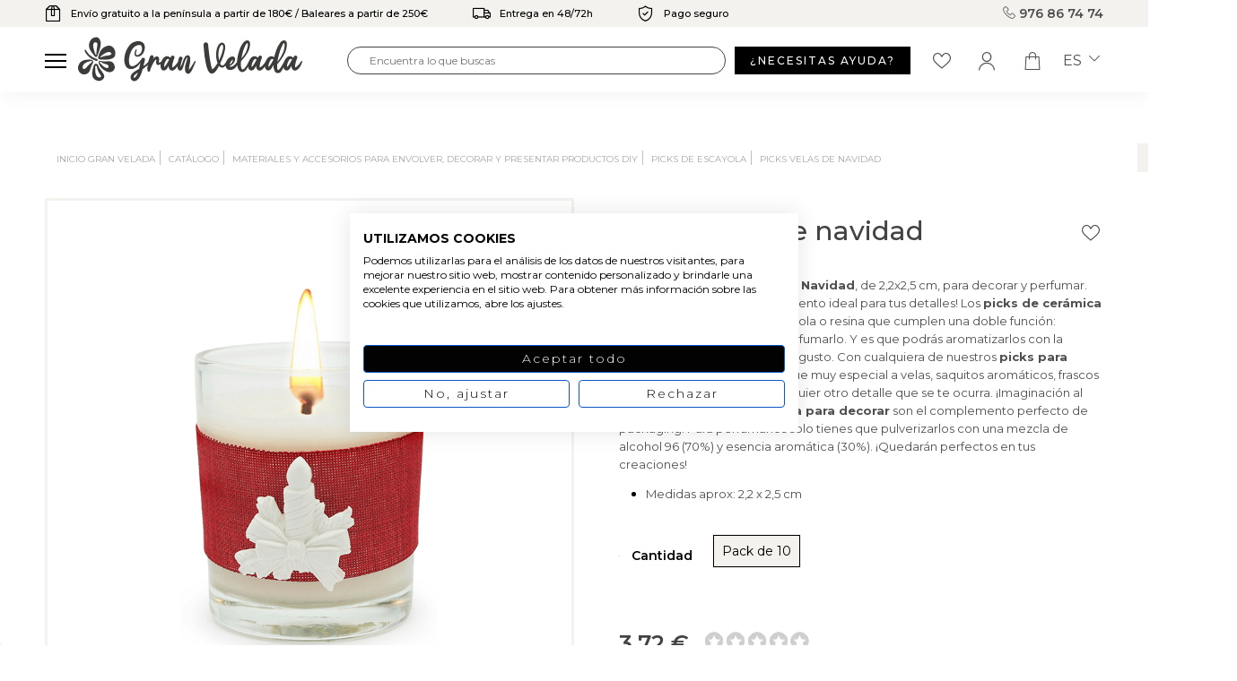

--- FILE ---
content_type: text/html; charset=utf-8
request_url: https://granvelada.com/es/module/cdc_googletagmanager/async?action=user
body_size: 555
content:
{"pageCategory":null,"event":null,"ecommerce":{"currency":"EUR"},"userLogged":0,"userId":"guest_937408"}

--- FILE ---
content_type: text/html; charset=utf-8
request_url: https://www.google.com/recaptcha/api2/aframe
body_size: 120
content:
<!DOCTYPE HTML><html><head><meta http-equiv="content-type" content="text/html; charset=UTF-8"></head><body><script nonce="d-DPPs8xAk5GMTA8LVD2sQ">/** Anti-fraud and anti-abuse applications only. See google.com/recaptcha */ try{var clients={'sodar':'https://pagead2.googlesyndication.com/pagead/sodar?'};window.addEventListener("message",function(a){try{if(a.source===window.parent){var b=JSON.parse(a.data);var c=clients[b['id']];if(c){var d=document.createElement('img');d.src=c+b['params']+'&rc='+(localStorage.getItem("rc::a")?sessionStorage.getItem("rc::b"):"");window.document.body.appendChild(d);sessionStorage.setItem("rc::e",parseInt(sessionStorage.getItem("rc::e")||0)+1);localStorage.setItem("rc::h",'1769818812124');}}}catch(b){}});window.parent.postMessage("_grecaptcha_ready", "*");}catch(b){}</script></body></html>

--- FILE ---
content_type: image/svg+xml
request_url: https://granvelada.com/themes/granvelada/assets/img/gran-velada-logo-blanco.svg
body_size: 3492
content:
<?xml version="1.0" encoding="utf-8"?>
<!-- Generator: Adobe Illustrator 24.0.1, SVG Export Plug-In . SVG Version: 6.00 Build 0)  -->
<svg version="1.0" id="Modo_de_aislamiento" xmlns="http://www.w3.org/2000/svg" xmlns:xlink="http://www.w3.org/1999/xlink"
	 x="0px" y="0px" viewBox="0 0 3683.3 700.1" style="enable-background:new 0 0 3683.3 700.1;" xml:space="preserve">
<style type="text/css">
	.st0{fill:#FFFFFF;}
</style>
<g id="Grupo_116" transform="translate(-192.607 -454.451)">
	<path id="Trazado_200" class="st0" d="M3555.3,720.4l18.6,0.9c-22,50.4-54.8,95.3-96,131.7v-24.3
		C3490.3,783.8,3504.6,740.2,3555.3,720.4z"/>
	<path id="Trazado_201" class="st0" d="M513.9,813.3c-99.9-3.4-193.7-84-199.9-175.5C360.4,716,430.4,777.4,513.9,813.3z"/>
	<path id="Trazado_202" class="st0" d="M2121.4,826.7c-19.3,4.7-22.6,18.8-26.3,32.4c-24.7,29.6-35.2,70.5-76.9,97.7
		c5.3-60.6,11.2-113.2,13.9-166.1c1-20.8,0.2-45.7-28.1-52.1c-24.3-5.3-48.8,8.1-57.5,31.4c-15.1,28.5-27.6,58.3-41.2,87.6
		c-5,4.5-6.4,11.5-12.2,15.9c2.3-12.4-8.3-25.3,2.2-36.9c2.9-12.3,6.4-24.4,8.6-36.8c2.8-16.3,6.4-34.4-17.1-38.9
		c-15.5-4-31.3,5.3-35.3,20.7c-0.4,1.4-0.6,2.9-0.8,4.3c-2.7,10.5-5.8,21-8.9,31.4c-14.7,49.6-49.3,90.8-95.5,113.9
		c-7.8-50.5-6.7-60.1,16-124.1c7.8-21.9,23.9-45.9-3.2-63.3c-27.1-17.4-32.6,21.1-51.2,25.9c-64.5-31.8-91.8-23-132,39.9
		c-12.2,19.1-18,50.3-53.7,35.5c3.1-92.3-7.6-101.8-84-74.4c-10.7-12-9.1-37.7-35.4-33.7c-22.5,3.5-29.5,22.8-33.6,39.3
		c-13.6,54.7-36.3,101.4-92.2,125.4c-18.5-42,42-89.8-8.6-128.3c-25.8,7-33.5,26.9-45.8,42.4c-26.7,39.6-64.2,70.8-108,89.8
		c-47.1,17.5-77.9,2.1-82.1-46.3c-10.8-84,11.2-169,61.4-237.2c23.3-31.2,58.1-51.8,96.7-57.1c21.6-6.5,44.4,5.7,50.9,27.3
		c0.8,2.7,1.4,5.5,1.6,8.4c7.9,32.4,1.6,66.6-17.2,94.1c-17,21.7-38.9,47.2-67.9,33.8c-27.2-12.5-12.9-40.8-5.9-63.2
		c1.2-10.3,1.3-20.7,0.3-31c-21.7,38.1-41.6,66.9-20.5,102.2c11.8,19.8,36.5,27.7,57.6,18.4c69.6-19.8,119.4-116.6,95.5-186.8
		c-18.5-54.3-85.8-76.1-159.7-51.6c-128.3,42.5-215.3,271.3-147.6,388.3c24.1,45.9,79.4,65.6,127.1,45.4
		c43.3-14.4,72.9-46.2,110.3-86.6c-5.2,54.4-8.8,95.2-57.1,116.5c-30.5,13.1-57.3,33.4-78.1,59.3c-25.6,32.2-32.5,67.6-0.3,97.7
		c34.5,32.4,68.5,14.4,97-12.7c32.2-32.8,54-74.4,62.8-119.5c12.7-54.5,52.9-75.8,96.1-104.2c3.9,37.7-17.5,74.9,26.3,104.7
		c35.8-69.5,52.5-147.3,112.5-205.1c7.1,91.9,9.1,94,74.2,84.9c8.9,33.1-3.5,78.1,42.8,91.9c45.8,13.6,59.7-31.9,87.8-56.7
		c15.5,31.1,25.2,65.3,68.5,59.5c35-4.7,50-38.6,78.2-54.1c11.4,25.3,13.4,55.7,49.4,52.6c30.4-2.6,34.7-27.9,42.2-50
		c7-20.7,14.2-41.3,20.7-62.2c6.1-31.3,20.8-60.2,42.5-83.6c4.6,17.8,2.7,36.7-5.2,53.3c-11,45.7-31.1,90.1-22.1,138.7
		c4.7,25.7,13.5,51.5,43,57.2c27.7,5.3,44.3-13.6,55.2-36.3c19.6-40.8,38.2-82,57.3-123.1C2117.9,859.2,2131.2,846.6,2121.4,826.7z
		 M1111.6,1102.4c-7.8-45.2,25.5-53.1,50.6-82.9C1161.9,1065.8,1149.4,1088.7,1111.6,1102.4z M1611.1,920.9
		c-5.6-100.4,16.3-130.2,89.6-122.7C1678.4,844,1667.2,893.2,1611.1,920.9L1611.1,920.9z"/>
	<path id="Trazado_203" class="st0" d="M797.5,671.4c-20.2-61.2-75-86-139.8-66.4c-40.2,12.7-74.5,39.6-96.5,75.6
		c-21.5,32-45.7,69.6-29.9,104.3c15.5,34.1,60.1,12.8,89.4,18.5c33.6,2.2,67.4-0.6,100.2-8.3C793.8,773.6,818.6,735.5,797.5,671.4z
		 M724.6,748.2c-53.9,9.7-108.3,16.9-169.1,26.1c17.9-60.2,127.4-118.7,170.9-100.3c13.6,6,21.5,20.5,19.2,35.2
		C745.6,726.6,744.2,744.7,724.6,748.2L724.6,748.2z"/>
	<path id="Trazado_204" class="st0" d="M480.8,455.2c-57.6,11.8-99.2,62.2-99.9,121c-1.2,82.6,55.5,132.2,110.6,191.8
		c48.2-70.5,73.7-154.2,73-239.6c0.5-40.3-31.7-73.4-72.1-74C488.5,454.4,484.7,454.7,480.8,455.2z M523,566.5
		c-5.4,52.9-15.5,105.2-24.2,159.8c-16.2,0.8-26.1,3.2-30.7-12.3c-14.5-49.2-34.2-97.4-32.1-149.9c1.1-27.2,10-46,45.1-45.8
		C517.8,518.5,525.6,540.7,523,566.5L523,566.5z"/>
	<path id="Trazado_205" class="st0" d="M593.7,1010.7c-28.3-33.2-51.9-70.3-70-110c-3.7-16.8-18.8-28.6-36-28
		c-14.6,1.8-26.7,12.2-30.8,26.3c-16.5,42.5-25.4,87.6-26.3,133.3c0.2,14.3,1.7,28.5,4.6,42.4c10.5,40.3,45.4,69.4,86.9,72.5
		c35.2,8.3,71.9-6.6,91.3-37.1C636.7,1072.3,615.6,1040.8,593.7,1010.7z M567.3,1093.1c-21.1,16-51.1,11.8-67.1-9.3
		c-2.6-3.5-4.8-7.3-6.4-11.4c-23.5-52.1-31.5-109.8-23.1-166.2c23.2-4.7,38.9-8.8,43.3,22.7c5,38.9,21.6,75.3,47.7,104.5
		C579.7,1053.2,591.9,1076.3,567.3,1093.1L567.3,1093.1z"/>
	<path id="Trazado_206" class="st0" d="M3843,859.1c-26.6,23.9-39.3,66.1-84.1,66.7c-22.4-64.5,54-122.4,16.1-186.6
		c-28.4,3.1-34,22.2-48,29.9c-58.5-25.8-81.6-24.8-112.6,11.3c-13.6,19-25.6,39-36.1,59.8c-29.2,47.6-49,102.7-104.4,139.1
		c-17.2-52.5-25.4-94.8,14.6-131.8c5.6-5.9,7.8-14.2,5.8-22.1c-16.8-26-7.8-52.5-1.3-78.6c13-67.3,38.1-131.8,74.1-190.1
		c9.2,37.4,7.1,76.7-5.8,112.9c-6.5,22-20,43.5-9.3,67.9c3.3,3.9,9.2,4.3,13,1c0.1-0.1,0.3-0.3,0.4-0.4
		c24.2-36.5,40.5-77.6,47.8-120.8c7.4-41.7,29.8-95.2-22-116.5c-55.3-22.7-78,32-102.3,69.7c-37.7,58.2-51.7,126.2-74.1,190.2
		c-68.5-17.7-99.5-3.2-134.7,62.2c-23.8,44.3-50,85.7-97.9,106.9c-17-17.6-5.4-32.3-3.6-45.3c3.4-24.9,13.5-48.9,18.3-73.7
		c4.1-21.1,29.9-43.3,2.1-64.3c-31.1-23.6-35.8,21.8-56.9,24.1c-61.6-33.5-103.8-17-138.6,53.9c-26.8,54.6-47.6,113.7-108,143.5
		c-39-50.3-38.6-126.5-1.4-166.7c48.7-52.6,92.6-108.8,110.2-179.5c10.2-40.8,33.5-96-13.1-119.2c-55.4-27.7-85.5,26.7-109.2,67
		c-40.6,73.6-65.2,154.8-72.3,238.5c-7.9,67.4-56.5,111.4-110.3,108.2c17.1-18.2,33-37.5,47.7-57.6c19-28.8,43.4-65.8,7.8-92.2
		c-33.8-25.1-71.6-3.9-96.7,25.8c-19.7,23.5-32.5,52.7-50.6,77.7c-13.6,18.8-29.9,42.9-58,28.6c-30.5-15.5-21-40.5-9.3-65.5
		c34.1-72.8,64.5-147,67.1-228.7c0.9-29.5-2.9-62.2-37.6-71.1c-35.7-9.1-58.6,14-73.9,43.7c-40.4,78.6-40.9,161.1-23.1,245.2
		c12.5,58.7-16.3,108.6-78.9,133.4c-4.5-13.7-9.7-27.2-13.2-41.1c-24.5-110.1-41.9-221.7-52-334.1c-3.1-26.4-3.1-55.9-39.9-52
		c-36.4,3.8-31.5,33.6-29.3,59.5c4.8,56.4,6.1,113.2,15.1,168.8c11.8,73.3,19.6,148.2,52.9,216.6c34.5,70.8,77.5,76.7,128.3,15.7
		c19.2-25.6,37.1-52.2,53.7-79.6c35,34.1,69.7,26.8,106.7-4.2c13,50.5,42.8,68.4,90.2,65.5c45.3-2.8,65.4-43.5,101.2-60.1
		c48.3,118.7,79.8,122.8,178.2,21.6c12.3,27.9,27.6,52.2,63.5,46.6c32.7-5,40.5-39.3,64.3-55.7c40.1,76.4,60.8,76.7,147,5.3
		c39.6,76.1,67.9,71.4,136-22.9c21.7,37.8,8.1,97.5,62.5,114.1c62.2,18.9,73.9-45.2,105.4-75.1c57.6,52.5,72.1,49.3,128.7-25.3
		c43,78.4,87.1,80.9,140.1,7.1c8.4-13.8,15.7-28.2,21.8-43.1l20.8-24.1v-32.9C3854.9,827.2,3849.1,843.3,3843,859.1z M2981.7,542.3
		c18.5,73.3-35,196.8-99.1,222.1C2878.5,658.9,2928.3,549.5,2981.7,542.3L2981.7,542.3z M2499.2,791.8
		c-23.7-139.3,7.8-230.7,77.3-224.9C2591.9,670.9,2551.3,788.8,2499.2,791.8L2499.2,791.8z M2734.6,813.2c-3,43.7-3,43.7-38.5,61.1
		C2687.8,841.8,2690.8,818.2,2734.6,813.2L2734.6,813.2z M3039.7,924.2c-1.5-88.9,21.8-126.3,77.9-129.4
		C3122.4,850.4,3091,902.6,3039.7,924.2L3039.7,924.2z M3337.5,914c-38.9-38-9.3-109.9,57-129.6C3400.8,836,3395.3,848.1,3337.5,914
		L3337.5,914z M3626.3,917.4c-8.3-81.9,20.9-124.4,92.5-120.1C3687.1,842.1,3685.3,898.5,3626.3,917.4L3626.3,917.4z"/>
	<path id="Trazado_207" class="st0" d="M788.2,888.4c-15.5-36.7-53.1-59.1-92.8-55.1c-34.6,0.5-69.1,2.8-103.7,4.3
		c17.3,16.4,38.8,27.8,62.2,32.8c46.4,15.5,46.3,16.2,45.7,71.3c-74.7,25.3-105.4-42-153.5-72.1c-5.1-37.5,20.6-33.3,43.7-32.7
		c-14.2-13.9-36-16.3-52.9-5.8c-1.9,18.3-8.6,36.2,8.9,50.1c19.9,60.6,68.8,93.2,122.9,116.5c35.7,18.7,79.5,11.4,107.1-18
		C799.2,955.1,804.2,918.3,788.2,888.4z"/>
	<path id="Trazado_208" class="st0" d="M363.8,805.3c-38.6-1.1-76.8,8.8-110.1,28.4c-43.1,29.9-70.6,72.6-58,125.5
		c10.9,45.7,39.9,82.6,94.1,84.5c59.3,2.1,88.1-34.5,105.4-85.2c8.7-25.8,19-51,30.8-75.5C454.3,824.7,442.2,805.7,363.8,805.3z
		 M293.1,972.3c-15.1,8.4-34,5.1-45.3-7.9c-11.8-13.9-3.8-25.1,1.1-39.4c21.4-62.2,74.9-89.8,161.8-76
		C382.1,899.1,341.8,941.4,293.1,972.3L293.1,972.3z"/>
</g>
</svg>
